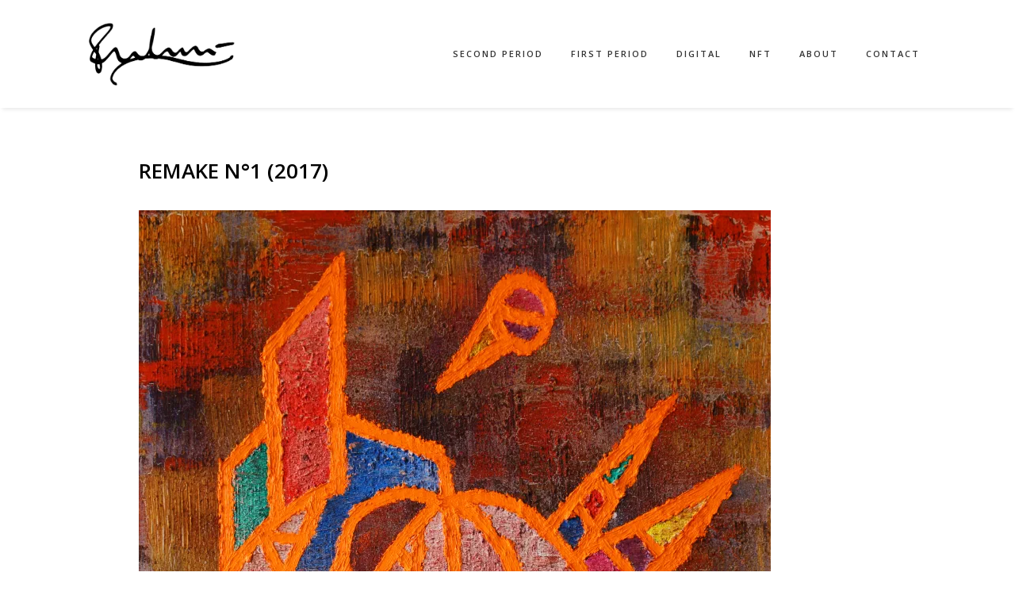

--- FILE ---
content_type: text/html; charset=UTF-8
request_url: http://jeremiefrancblum.com/remake-n1-2017-2/
body_size: 5796
content:

<!DOCTYPE html><html lang="fr-FR"><head><meta charset="UTF-8"><meta name="viewport" content="width=device-width, initial-scale=1.0"><link media="all" href="http://jeremiefrancblum.com/wp-content/cache/autoptimize/css/autoptimize_50404e44daa5e50594b9a9c80a7ac15a.css" rel="stylesheet" /><title>Remake N°1 (2017) &#8211; Jeremie Francblum</title><meta name='robots' content='max-image-preview:large' /><link rel='dns-prefetch' href='//fonts.googleapis.com' /><link rel='dns-prefetch' href='//s.w.org' /><link rel='dns-prefetch' href='//v0.wordpress.com' /><link rel='dns-prefetch' href='//i0.wp.com' /><link rel='dns-prefetch' href='//i1.wp.com' /><link rel='dns-prefetch' href='//i2.wp.com' /><link rel="alternate" type="application/rss+xml" title="Jeremie Francblum &raquo; Flux" href="http://jeremiefrancblum.com/feed/" /> <script type="text/javascript">window._wpemojiSettings = {"baseUrl":"https:\/\/s.w.org\/images\/core\/emoji\/13.0.1\/72x72\/","ext":".png","svgUrl":"https:\/\/s.w.org\/images\/core\/emoji\/13.0.1\/svg\/","svgExt":".svg","source":{"concatemoji":"http:\/\/jeremiefrancblum.com\/wp-includes\/js\/wp-emoji-release.min.js?ver=5.7.2"}};
			!function(e,a,t){var n,r,o,i=a.createElement("canvas"),p=i.getContext&&i.getContext("2d");function s(e,t){var a=String.fromCharCode;p.clearRect(0,0,i.width,i.height),p.fillText(a.apply(this,e),0,0);e=i.toDataURL();return p.clearRect(0,0,i.width,i.height),p.fillText(a.apply(this,t),0,0),e===i.toDataURL()}function c(e){var t=a.createElement("script");t.src=e,t.defer=t.type="text/javascript",a.getElementsByTagName("head")[0].appendChild(t)}for(o=Array("flag","emoji"),t.supports={everything:!0,everythingExceptFlag:!0},r=0;r<o.length;r++)t.supports[o[r]]=function(e){if(!p||!p.fillText)return!1;switch(p.textBaseline="top",p.font="600 32px Arial",e){case"flag":return s([127987,65039,8205,9895,65039],[127987,65039,8203,9895,65039])?!1:!s([55356,56826,55356,56819],[55356,56826,8203,55356,56819])&&!s([55356,57332,56128,56423,56128,56418,56128,56421,56128,56430,56128,56423,56128,56447],[55356,57332,8203,56128,56423,8203,56128,56418,8203,56128,56421,8203,56128,56430,8203,56128,56423,8203,56128,56447]);case"emoji":return!s([55357,56424,8205,55356,57212],[55357,56424,8203,55356,57212])}return!1}(o[r]),t.supports.everything=t.supports.everything&&t.supports[o[r]],"flag"!==o[r]&&(t.supports.everythingExceptFlag=t.supports.everythingExceptFlag&&t.supports[o[r]]);t.supports.everythingExceptFlag=t.supports.everythingExceptFlag&&!t.supports.flag,t.DOMReady=!1,t.readyCallback=function(){t.DOMReady=!0},t.supports.everything||(n=function(){t.readyCallback()},a.addEventListener?(a.addEventListener("DOMContentLoaded",n,!1),e.addEventListener("load",n,!1)):(e.attachEvent("onload",n),a.attachEvent("onreadystatechange",function(){"complete"===a.readyState&&t.readyCallback()})),(n=t.source||{}).concatemoji?c(n.concatemoji):n.wpemoji&&n.twemoji&&(c(n.twemoji),c(n.wpemoji)))}(window,document,window._wpemojiSettings);</script> <link rel='stylesheet' id='kirki_google_fonts-css'  href='https://fonts.googleapis.com/css?family=Raleway%3Aregular%7COpen+Sans%3A600&#038;subset=latin-ext' type='text/css' media='all' /> <script type='text/javascript' src='http://jeremiefrancblum.com/wp-includes/js/jquery/jquery.min.js?ver=3.5.1' id='jquery-core-js'></script> <script type='text/javascript' src='http://jeremiefrancblum.com/wp-includes/js/jquery/jquery-migrate.min.js?ver=3.3.2' id='jquery-migrate-js'></script> <script type='text/javascript' src='http://jeremiefrancblum.com/wp-content/plugins/revslider/public/assets/js/jquery.themepunch.tools.min.js?ver=5.4.1' id='tp-tools-js'></script> <script type='text/javascript' src='http://jeremiefrancblum.com/wp-content/plugins/revslider/public/assets/js/jquery.themepunch.revolution.min.js?ver=5.4.1' id='revmin-js'></script> <script type='text/javascript' src='http://jeremiefrancblum.com/wp-content/themes/bumble/assets/js/bootstrap.min.js?ver=5.7.2' id='bootstrap-js'></script> <script type='text/javascript' src='http://jeremiefrancblum.com/wp-content/themes/bumble/assets/js/jquery.infinitescroll.min.js?ver=in_footer' id='infinite-scroll-js'></script> <script type='text/javascript' src='http://jeremiefrancblum.com/wp-content/themes/bumble/assets/js/jquery.manual-trigger.js?ver=in_footer' id='manual-trigger-js'></script> <script type='text/javascript' src='http://jeremiefrancblum.com/wp-content/themes/bumble/assets/js/theme-custom.js?ver=in_footer' id='moonbear-theme-custom-js'></script> <link rel="https://api.w.org/" href="http://jeremiefrancblum.com/wp-json/" /><link rel="alternate" type="application/json" href="http://jeremiefrancblum.com/wp-json/wp/v2/media/2218" /><link rel="EditURI" type="application/rsd+xml" title="RSD" href="http://jeremiefrancblum.com/xmlrpc.php?rsd" /><link rel="wlwmanifest" type="application/wlwmanifest+xml" href="http://jeremiefrancblum.com/wp-includes/wlwmanifest.xml" /><meta name="generator" content="WordPress 5.7.2" /><link rel='shortlink' href='https://wp.me/a8PNlm-zM' /><link rel="alternate" type="application/json+oembed" href="http://jeremiefrancblum.com/wp-json/oembed/1.0/embed?url=http%3A%2F%2Fjeremiefrancblum.com%2Fremake-n1-2017-2%2F" /><link rel="alternate" type="text/xml+oembed" href="http://jeremiefrancblum.com/wp-json/oembed/1.0/embed?url=http%3A%2F%2Fjeremiefrancblum.com%2Fremake-n1-2017-2%2F&#038;format=xml" /><meta name="generator" content="Powered by Visual Composer - drag and drop page builder for WordPress."/> <!--[if lte IE 9]><link rel="stylesheet" type="text/css" href="http://jeremiefrancblum.com/wp-content/plugins/js_composer/assets/css/vc_lte_ie9.min.css" media="screen"><![endif]--><meta name="generator" content="Powered by Slider Revolution 5.4.1 - responsive, Mobile-Friendly Slider Plugin for WordPress with comfortable drag and drop interface." /><meta property="og:type" content="article" /><meta property="og:title" content="Remake N°1 (2017)" /><meta property="og:url" content="http://jeremiefrancblum.com/remake-n1-2017-2/" /><meta property="og:description" content="Oil, Pigments, Mediums, Varnish, Oil Stick and Acrylic Ink on 116 x 89 Linen Canvas" /><meta property="article:published_time" content="2017-08-16T14:33:52+00:00" /><meta property="article:modified_time" content="2021-05-29T13:11:50+00:00" /><meta property="og:site_name" content="Jeremie Francblum" /><meta property="og:image" content="http://jeremiefrancblum.com/wp-content/uploads/2017/08/Remake-N°1-2017.jpg" /><meta property="og:locale" content="fr_FR" /><meta name="twitter:text:title" content="Remake N°1 (2017)" /><meta name="twitter:image" content="https://i1.wp.com/jeremiefrancblum.com/wp-content/uploads/2017/08/Remake-N°1-2017.jpg?fit=934%2C1200&#038;w=640" /><meta name="twitter:image:alt" content="Peinture a l&#039;huile et pigments Jeremie Francblum artiste Peintre Paris" /><meta name="twitter:card" content="summary_large_image" /> <noscript><style type="text/css">.wpb_animate_when_almost_visible { opacity: 1; }</style></noscript></head><body class="attachment attachment-template-default single single-attachment postid-2218 attachmentid-2218 attachment-jpeg classic-header wpb-js-composer js-comp-ver-5.1.1 vc_responsive"><div class="search-overlay mb-fullscreen"><div class="search-close"><i class="fa fa-close"></i></div><form id="fullscreen-search" action="/?s=" method="get"> <input class="mb-fullscreen" type="text" name="s" value="" placeholder="Search"></form></div><div class="preloader"><div class="preloader-content"><div class="pulse-preloader"> <img src="http://jeremiefrancblum.com/wp-content/uploads/2017/06/logo.png" alt=""/></div></div></div><div class="page-container"><div class="mobile-nav-container"><div class="mobile-nav-bar"> <button type="button" class="btn-mobile-nav collapsed" data-toggle="collapse" data-target="#mobile-nav"><i class="fa fa-angle-down"></i></button><div class="mobile-logo"> <a href="http://jeremiefrancblum.com/"> <img src="http://jeremiefrancblum.com/wp-content/uploads/2017/06/logo.png" alt=""/> </a></div><div class="clearboth"></div></div><div id="mobile-nav" class="collapse"><ul><li class="  menu-item menu-item-type-custom menu-item-object-custom"><a href="http://jeremiefrancblum.com/portfolio/Paintings">Second Period</a></li><li class="  menu-item menu-item-type-custom menu-item-object-custom"><a href="http://jeremiefrancblum.com/portfolio/Drawings">First Period</a></li><li class="  menu-item menu-item-type-custom menu-item-object-custom"><a href="http://jeremiefrancblum.com/portfolio/in-situ">Digital</a></li><li class="  menu-item menu-item-type-custom menu-item-object-custom"><a href="http://jeremiefrancblum.com/portfolio/studio/">NFT</a></li><li class="  menu-item menu-item-type-custom menu-item-object-custom"><a href="http://jeremiefrancblum.com/portfolio/about/">About</a></li><li class="  menu-item menu-item-type-custom menu-item-object-custom"><a href="http://jeremiefrancblum.com/portfolio/contact/">Contact</a></li></ul></div></div><div class="header-wrapper navigation-black" data-sticky="1"><div class="header"><div class="logo"> <a class="light-logo" href="http://jeremiefrancblum.com/"> <img src="http://jeremiefrancblum.com/wp-content/uploads/2017/06/logo-light.png" alt=""/> </a> <a class="dark-logo" href="http://jeremiefrancblum.com/"> <img src="http://jeremiefrancblum.com/wp-content/uploads/2017/06/logo.png" alt=""/> </a></div><div class="sticky-logo"> <a href="http://jeremiefrancblum.com/"> <img src="http://jeremiefrancblum.com/wp-content/uploads/2017/06/logo.png" alt=""/> </a></div><nav><ul class="navigation navigation-underline   "><li class="  menu-item menu-item-type-custom menu-item-object-custom"><a href="http://jeremiefrancblum.com/portfolio/Paintings">Second Period</a></li><li class="  menu-item menu-item-type-custom menu-item-object-custom"><a href="http://jeremiefrancblum.com/portfolio/Drawings">First Period</a></li><li class="  menu-item menu-item-type-custom menu-item-object-custom"><a href="http://jeremiefrancblum.com/portfolio/in-situ">Digital</a></li><li class="  menu-item menu-item-type-custom menu-item-object-custom"><a href="http://jeremiefrancblum.com/portfolio/studio/">NFT</a></li><li class="  menu-item menu-item-type-custom menu-item-object-custom"><a href="http://jeremiefrancblum.com/portfolio/about/">About</a></li><li class="  menu-item menu-item-type-custom menu-item-object-custom"><a href="http://jeremiefrancblum.com/portfolio/contact/">Contact</a></li></ul></nav></div></div><div class="header ghost-header"><nav><ul class="navigation "><li><a href="#">#</a></li></ul></nav></div><div class="navigation-overlay inner-scroll side-contact" ><div class="close-button"><span class="close thick"></span></div><div class="contact-container"><div class="logo"> <a href="http://jeremiefrancblum.com/"> <img src="http://jeremiefrancblum.com/wp-content/uploads/2017/06/logo-light.png" alt=""/> </a></div><div class="social-buttons"> <a title="Follow us on facebook" href="https://www.facebook.com/jeremie.francblum" target="_blank"><i class="fa fa-facebook"></i> <span class="hidden-xs">facebook</span></a> <a title="Follow us on instagram" href=" https://www.instagram.com/francblum/" target="_blank"><i class="fa fa-instagram"></i> <span class="hidden-xs">instagram</span></a></div></div></div><div class="content-container"><div class="container"><div class="row"><div class="col-md-12"><div id="posts"><article id="post-2218" class="post-2218 attachment type-attachment status-inherit hentry"><div class="entry"><div class="entry-header"><h1 class="heading"> Remake N°1 (2017)</h1><div class="date"> 8 ans ago</div><div class="post-meta"> Posted 8 ans ago by <a href="http://jeremiefrancblum.com/author/admin3753/" title="Articles par admin3753" rel="author">admin3753</a></div></div><div class="entry-content"><p><a href='https://i1.wp.com/jeremiefrancblum.com/wp-content/uploads/2017/08/Remake-N°1-2017.jpg'><img width="797" height="1024" src="https://i1.wp.com/jeremiefrancblum.com/wp-content/uploads/2017/08/Remake-N°1-2017.jpg?fit=797%2C1024" class="attachment-large size-large" alt="Peinture a l&#039;huile et pigments Jeremie Francblum artiste Peintre Paris" loading="lazy" srcset="https://i1.wp.com/jeremiefrancblum.com/wp-content/uploads/2017/08/Remake-N°1-2017.jpg?w=3648 3648w, https://i1.wp.com/jeremiefrancblum.com/wp-content/uploads/2017/08/Remake-N°1-2017.jpg?resize=233%2C300 233w, https://i1.wp.com/jeremiefrancblum.com/wp-content/uploads/2017/08/Remake-N°1-2017.jpg?resize=768%2C987 768w, https://i1.wp.com/jeremiefrancblum.com/wp-content/uploads/2017/08/Remake-N°1-2017.jpg?resize=797%2C1024 797w, https://i1.wp.com/jeremiefrancblum.com/wp-content/uploads/2017/08/Remake-N°1-2017.jpg?w=2340 2340w, https://i1.wp.com/jeremiefrancblum.com/wp-content/uploads/2017/08/Remake-N°1-2017.jpg?w=3510 3510w" sizes="(max-width: 797px) 100vw, 797px" data-attachment-id="2218" data-permalink="http://jeremiefrancblum.com/remake-n1-2017-2/" data-orig-file="https://i1.wp.com/jeremiefrancblum.com/wp-content/uploads/2017/08/Remake-N°1-2017.jpg?fit=3648%2C4688" data-orig-size="3648,4688" data-comments-opened="0" data-image-meta="{&quot;aperture&quot;:&quot;4&quot;,&quot;credit&quot;:&quot;&quot;,&quot;camera&quot;:&quot;Canon EOS 70D&quot;,&quot;caption&quot;:&quot;&quot;,&quot;created_timestamp&quot;:&quot;1502722317&quot;,&quot;copyright&quot;:&quot;&quot;,&quot;focal_length&quot;:&quot;31&quot;,&quot;iso&quot;:&quot;125&quot;,&quot;shutter_speed&quot;:&quot;0.025&quot;,&quot;title&quot;:&quot;&quot;,&quot;orientation&quot;:&quot;1&quot;}" data-image-title="Remake N°1 (2017)" data-image-description="" data-image-caption="&lt;p&gt;Oil, Pigments, Mediums,  Varnish, Oil Stick and Acrylic Ink on 116 x 89 Linen Canvas&lt;/p&gt;
" data-medium-file="https://i1.wp.com/jeremiefrancblum.com/wp-content/uploads/2017/08/Remake-N°1-2017.jpg?fit=233%2C300" data-large-file="https://i1.wp.com/jeremiefrancblum.com/wp-content/uploads/2017/08/Remake-N°1-2017.jpg?fit=797%2C1024" /></a></p></div></div></article><div class="post-pagination"></div><div class="tags-share"><div class="column"></div><div class="column right"></div></div><div class="clearboth"></div><div class="single-comments"></div></div></div></div></div></div></div><footer><div class="container custom-footer"><div class="row"><div class="col-md-12"><p><a href='https://i1.wp.com/jeremiefrancblum.com/wp-content/uploads/2017/08/Remake-N°1-2017.jpg'><img width="797" height="1024" src="https://i1.wp.com/jeremiefrancblum.com/wp-content/uploads/2017/08/Remake-N°1-2017.jpg?fit=797%2C1024" class="attachment-large size-large" alt="Peinture a l&#039;huile et pigments Jeremie Francblum artiste Peintre Paris" loading="lazy" srcset="https://i1.wp.com/jeremiefrancblum.com/wp-content/uploads/2017/08/Remake-N°1-2017.jpg?w=3648 3648w, https://i1.wp.com/jeremiefrancblum.com/wp-content/uploads/2017/08/Remake-N°1-2017.jpg?resize=233%2C300 233w, https://i1.wp.com/jeremiefrancblum.com/wp-content/uploads/2017/08/Remake-N°1-2017.jpg?resize=768%2C987 768w, https://i1.wp.com/jeremiefrancblum.com/wp-content/uploads/2017/08/Remake-N°1-2017.jpg?resize=797%2C1024 797w, https://i1.wp.com/jeremiefrancblum.com/wp-content/uploads/2017/08/Remake-N°1-2017.jpg?w=2340 2340w, https://i1.wp.com/jeremiefrancblum.com/wp-content/uploads/2017/08/Remake-N°1-2017.jpg?w=3510 3510w" sizes="(max-width: 797px) 100vw, 797px" data-attachment-id="2218" data-permalink="http://jeremiefrancblum.com/remake-n1-2017-2/" data-orig-file="https://i1.wp.com/jeremiefrancblum.com/wp-content/uploads/2017/08/Remake-N°1-2017.jpg?fit=3648%2C4688" data-orig-size="3648,4688" data-comments-opened="0" data-image-meta="{&quot;aperture&quot;:&quot;4&quot;,&quot;credit&quot;:&quot;&quot;,&quot;camera&quot;:&quot;Canon EOS 70D&quot;,&quot;caption&quot;:&quot;&quot;,&quot;created_timestamp&quot;:&quot;1502722317&quot;,&quot;copyright&quot;:&quot;&quot;,&quot;focal_length&quot;:&quot;31&quot;,&quot;iso&quot;:&quot;125&quot;,&quot;shutter_speed&quot;:&quot;0.025&quot;,&quot;title&quot;:&quot;&quot;,&quot;orientation&quot;:&quot;1&quot;}" data-image-title="Remake N°1 (2017)" data-image-description="" data-image-caption="&lt;p&gt;Oil, Pigments, Mediums,  Varnish, Oil Stick and Acrylic Ink on 116 x 89 Linen Canvas&lt;/p&gt;
" data-medium-file="https://i1.wp.com/jeremiefrancblum.com/wp-content/uploads/2017/08/Remake-N°1-2017.jpg?fit=233%2C300" data-large-file="https://i1.wp.com/jeremiefrancblum.com/wp-content/uploads/2017/08/Remake-N°1-2017.jpg?fit=797%2C1024" /></a></p><div data-vc-full-width="true" data-vc-full-width-init="false" class="vc_row wpb_row vc_row-fluid vc_custom_1487270758561 vc_row-has-fill vc_column-gap-35 vc_row-o-equal-height vc_row-flex"><div class="wpb_column vc_column_container vc_col-sm-4"><div class="vc_column-inner vc_custom_1487270786299"><div class="wpb_wrapper"><div class="ult-animation  ult-animate-viewport  ult-no-mobile " data-animate="fadeInUp" data-animation-delay="0" data-animation-duration="1" data-animation-iteration="1" style="opacity:0;" data-opacity_start_effect=""><div  class="wpb_single_image wpb_content_element vc_align_left  vc_custom_1486910447600"><figure class="wpb_wrapper vc_figure"><div class="vc_single_image-wrapper   vc_box_border_grey"><img class="vc_single_image-img " src="https://i2.wp.com/jeremiefrancblum.com/wp-content/uploads/2017/06/logo-150x65.png" width="150" height="65" alt="Logo de Jeremie francblum artiste peintre paris" title="logo" /></div></figure></div><div class="wpb_text_column wpb_content_element " ><div class="wpb_wrapper"></div></div><div class=" vc_custom_1487849450149  uavc-icons "> <a class="aio-tooltip 6975eab4cb392" href = "https://www.facebook.com/jeremie.francblum"    data-toggle="tooltip" data-placement="" title=""><div class="aio-icon  " data-animation="" data-animation-delay="03" style="font-size:24px;margin-right:5px;"> <i class="Defaults-facebook-square"></i></div></a> <a class="aio-tooltip 6975eab4cb3ef" href = "https://www.instagram.com/francblum/"    data-toggle="tooltip" data-placement="" title=""><div class="aio-icon  " data-animation="" data-animation-delay="03" style="font-size:24px;margin-right:5px;"> <i class="Defaults-instagram"></i></div></a></div></div></div></div></div><div class="wpb_column vc_column_container vc_col-sm-4"><div class="vc_column-inner vc_custom_1487270792475"><div class="wpb_wrapper"></div></div></div><div class="wpb_column vc_column_container vc_col-sm-4"><div class="vc_column-inner vc_custom_1487270797800"><div class="wpb_wrapper"><div class="ult-animation  ult-animate-viewport  ult-no-mobile " data-animate="fadeInUp" data-animation-delay="0.5" data-animation-duration="1" data-animation-iteration="1" style="opacity:0;" data-opacity_start_effect=""><div class="wpb_text_column wpb_content_element " ><div class="wpb_wrapper"><h3 style="text-align: right;">JEREMIE FRANCBLUM</h3><p style="text-align: right;">Meet the artist and  his univers by visiting his studio in Paris!</p></div></div><div class="vc_btn3-container vc_btn3-right" > <a class="vc_general vc_btn3 vc_btn3-size-md vc_btn3-shape-rounded vc_btn3-style-outline vc_btn3-color-inverse" href="http://jeremiefrancblum.com/contact/" title="">CONTACT ME NOW</a></div></div></div></div></div></div><div class="vc_row-full-width vc_clearfix"></div><div class="upb_content_video" data-controls-color="" data-controls="" data-viewport-video="false" data-ultimate-video="" data-ultimate-video2="" data-ultimate-video-muted="" data-ultimate-video-loop="loop" data-ultimate-video-poster="" data-ultimate-video-autoplay="autoplay" data-bg-override="0" data-upb-overlay-color="" data-upb-bg-animation="" data-fadeout="" data-fadeout-percentage="30" data-parallax-content="" data-parallax-content-sense="30" data-row-effect-mobile-disable="true" data-rtl="false" data-img-parallax-mobile-disable="false"  data-custom-vc-row=""  data-vc="5.1.1"  data-is_old_vc=""  data-theme-support=""   data-overlay="false" data-overlay-color="" data-overlay-pattern="" data-overlay-pattern-opacity="" data-overlay-pattern-size=""     data-video_fixer="true"></div></div></div></div><div class="container custom-footer-mobile"><div class="row"><div class="col-md-12"><p><a href='https://i1.wp.com/jeremiefrancblum.com/wp-content/uploads/2017/08/Remake-N°1-2017.jpg'><img width="797" height="1024" src="https://i1.wp.com/jeremiefrancblum.com/wp-content/uploads/2017/08/Remake-N°1-2017.jpg?fit=797%2C1024" class="attachment-large size-large" alt="Peinture a l&#039;huile et pigments Jeremie Francblum artiste Peintre Paris" loading="lazy" srcset="https://i1.wp.com/jeremiefrancblum.com/wp-content/uploads/2017/08/Remake-N°1-2017.jpg?w=3648 3648w, https://i1.wp.com/jeremiefrancblum.com/wp-content/uploads/2017/08/Remake-N°1-2017.jpg?resize=233%2C300 233w, https://i1.wp.com/jeremiefrancblum.com/wp-content/uploads/2017/08/Remake-N°1-2017.jpg?resize=768%2C987 768w, https://i1.wp.com/jeremiefrancblum.com/wp-content/uploads/2017/08/Remake-N°1-2017.jpg?resize=797%2C1024 797w, https://i1.wp.com/jeremiefrancblum.com/wp-content/uploads/2017/08/Remake-N°1-2017.jpg?w=2340 2340w, https://i1.wp.com/jeremiefrancblum.com/wp-content/uploads/2017/08/Remake-N°1-2017.jpg?w=3510 3510w" sizes="(max-width: 797px) 100vw, 797px" data-attachment-id="2218" data-permalink="http://jeremiefrancblum.com/remake-n1-2017-2/" data-orig-file="https://i1.wp.com/jeremiefrancblum.com/wp-content/uploads/2017/08/Remake-N°1-2017.jpg?fit=3648%2C4688" data-orig-size="3648,4688" data-comments-opened="0" data-image-meta="{&quot;aperture&quot;:&quot;4&quot;,&quot;credit&quot;:&quot;&quot;,&quot;camera&quot;:&quot;Canon EOS 70D&quot;,&quot;caption&quot;:&quot;&quot;,&quot;created_timestamp&quot;:&quot;1502722317&quot;,&quot;copyright&quot;:&quot;&quot;,&quot;focal_length&quot;:&quot;31&quot;,&quot;iso&quot;:&quot;125&quot;,&quot;shutter_speed&quot;:&quot;0.025&quot;,&quot;title&quot;:&quot;&quot;,&quot;orientation&quot;:&quot;1&quot;}" data-image-title="Remake N°1 (2017)" data-image-description="" data-image-caption="&lt;p&gt;Oil, Pigments, Mediums,  Varnish, Oil Stick and Acrylic Ink on 116 x 89 Linen Canvas&lt;/p&gt;
" data-medium-file="https://i1.wp.com/jeremiefrancblum.com/wp-content/uploads/2017/08/Remake-N°1-2017.jpg?fit=233%2C300" data-large-file="https://i1.wp.com/jeremiefrancblum.com/wp-content/uploads/2017/08/Remake-N°1-2017.jpg?fit=797%2C1024" /></a></p></div></div></div></footer> <script type='text/javascript' src='http://jeremiefrancblum.com/wp-content/plugins/jetpack/_inc/build/photon/photon.min.js?ver=20191001' id='jetpack-photon-js'></script> <script type='text/javascript' src='http://jeremiefrancblum.com/wp-includes/js/dist/vendor/wp-polyfill.min.js?ver=7.4.4' id='wp-polyfill-js'></script> <script type='text/javascript' id='wp-polyfill-js-after'>( 'fetch' in window ) || document.write( '<script src="http://jeremiefrancblum.com/wp-includes/js/dist/vendor/wp-polyfill-fetch.min.js?ver=3.0.0"></scr' + 'ipt>' );( document.contains ) || document.write( '<script src="http://jeremiefrancblum.com/wp-includes/js/dist/vendor/wp-polyfill-node-contains.min.js?ver=3.42.0"></scr' + 'ipt>' );( window.DOMRect ) || document.write( '<script src="http://jeremiefrancblum.com/wp-includes/js/dist/vendor/wp-polyfill-dom-rect.min.js?ver=3.42.0"></scr' + 'ipt>' );( window.URL && window.URL.prototype && window.URLSearchParams ) || document.write( '<script src="http://jeremiefrancblum.com/wp-includes/js/dist/vendor/wp-polyfill-url.min.js?ver=3.6.4"></scr' + 'ipt>' );( window.FormData && window.FormData.prototype.keys ) || document.write( '<script src="http://jeremiefrancblum.com/wp-includes/js/dist/vendor/wp-polyfill-formdata.min.js?ver=3.0.12"></scr' + 'ipt>' );( Element.prototype.matches && Element.prototype.closest ) || document.write( '<script src="http://jeremiefrancblum.com/wp-includes/js/dist/vendor/wp-polyfill-element-closest.min.js?ver=2.0.2"></scr' + 'ipt>' );( 'objectFit' in document.documentElement.style ) || document.write( '<script src="http://jeremiefrancblum.com/wp-includes/js/dist/vendor/wp-polyfill-object-fit.min.js?ver=2.3.4"></scr' + 'ipt>' );</script> <script type='text/javascript' id='contact-form-7-js-extra'>var wpcf7 = {"api":{"root":"http:\/\/jeremiefrancblum.com\/wp-json\/","namespace":"contact-form-7\/v1"}};</script> <script type='text/javascript' src='http://jeremiefrancblum.com/wp-content/plugins/contact-form-7/includes/js/index.js?ver=5.4.2' id='contact-form-7-js'></script> <script type='text/javascript' src='http://jeremiefrancblum.com/wp-includes/js/jquery/ui/core.min.js?ver=1.12.1' id='jquery-ui-core-js'></script> <script type='text/javascript' src='http://jeremiefrancblum.com/wp-includes/js/imagesloaded.min.js?ver=4.1.4' id='imagesloaded-js'></script> <script type='text/javascript' src='http://jeremiefrancblum.com/wp-includes/js/masonry.min.js?ver=4.2.2' id='masonry-js'></script> <script type='text/javascript' src='http://jeremiefrancblum.com/wp-content/themes/bumble/assets/js/jquery.flexslider-min.js?ver=5.7.2' id='flex-slider-js'></script> <script type='text/javascript' src='http://jeremiefrancblum.com/wp-content/themes/bumble/assets/js/select.js?ver=5.7.2' id='select-js'></script> <script type='text/javascript' src='http://jeremiefrancblum.com/wp-content/plugins/js_composer/assets/lib/bower/isotope/dist/isotope.pkgd.min.js?ver=5.1.1' id='isotope-js'></script> <script type='text/javascript' src='http://jeremiefrancblum.com/wp-content/themes/bumble/assets/js/jquery.mobile.js?ver=5.7.2' id='jquery-mobile-js'></script> <script type='text/javascript' src='http://jeremiefrancblum.com/wp-content/themes/bumble/assets/js/jquery.parallax.js?ver=5.7.2' id='parallax-js'></script> <script type='text/javascript' src='http://jeremiefrancblum.com/wp-content/themes/bumble/assets/js/jquery.nav.js?ver=5.7.2' id='jquery-nav-js'></script> <script type='text/javascript' src='http://jeremiefrancblum.com/wp-includes/js/wp-embed.min.js?ver=5.7.2' id='wp-embed-js'></script> <script type='text/javascript' src='http://jeremiefrancblum.com/wp-content/plugins/js_composer/assets/js/dist/js_composer_front.min.js?ver=5.1.1' id='wpb_composer_front_js-js'></script> <script type='text/javascript' src='http://jeremiefrancblum.com/wp-content/plugins/Ultimate_VC_Addons/assets/min-js/jquery-appear.min.js?ver=3.16.9' id='ultimate-appear-js'></script> <script type='text/javascript' src='http://jeremiefrancblum.com/wp-content/plugins/Ultimate_VC_Addons/modules/../assets/min-js/ultimate_bg.min.js?ver=5.7.2' id='ultimate-row-bg-js'></script> <script type='text/javascript' src='http://jeremiefrancblum.com/wp-content/plugins/Ultimate_VC_Addons/assets/min-js/custom.min.js?ver=3.16.9' id='ultimate-custom-js'></script> <script src='https://stats.wp.com/e-202604.js' defer></script> <script>_stq = window._stq || [];
	_stq.push([ 'view', {v:'ext',j:'1:9.9.3',blog:'130555096',post:'2218',tz:'1',srv:'jeremiefrancblum.com'} ]);
	_stq.push([ 'clickTrackerInit', '130555096', '2218' ]);</script> </body></html>

--- FILE ---
content_type: application/javascript
request_url: http://jeremiefrancblum.com/wp-content/plugins/Ultimate_VC_Addons/assets/min-js/custom.min.js?ver=3.16.9
body_size: 4762
content:
!function(a){"use strict";function b(a,b,c){if("img"===c){var d=parseInt(b.outerHeight()),e=d/2;a.css("padding-top",e+"px"),a.parent().css("margin-top",e+20+"px"),b.css("top",-d+"px")}else{var d=parseInt(b.outerHeight()),e=d/2;a.css("padding-top",e+"px"),a.parent().css("margin-top",e+20+"px"),b.css("top",-d+"px")}}function c(b){b.find(".timeline-icon-block").length>0&&a(".timeline-block").each(function(b,c){var d=a(this).find(".timeline-header-block"),e=a(this).find(".timeline-icon-block");e.css({position:"absolute"});var f=e.outerHeight(),g=e.outerWidth(),h=-(g/2),i=parseInt(d.find(".timeline-header").css("padding-left").replace(/[^\d.]/g,""));a(this).hasClass("timeline-post-left")?(e.css({left:h,right:"auto"}),d.css({"padding-left":g/2+i+"px"})):a(this).hasClass("timeline-post-right")&&(e.css({left:"auto",right:h}),d.css({"padding-right":g/2+i+"px"}));var j=d.height(),k=j/2,l=f/2,m=k-l;e.css({top:m});var n=e.offset().left,o=a(window).width();(0>n||o<n+g)&&(e.css({position:"relative",top:"auto",left:"auto",right:"auto","text-align":"center"}),e.children().children().css({margin:"10px auto"}),d.css({padding:"0"}))})}function d(){jQuery(".ult-animation").each(function(){if(jQuery(this).attr("data-animate")){var a=jQuery(this).children("*"),b=jQuery(this).attr("data-animate"),c=jQuery(this).attr("data-animation-duration")+"s",d=jQuery(this).attr("data-animation-iteration"),f=jQuery(this).attr("data-animation-delay"),g=(jQuery(this).attr("data-opacity_start_effect"),"opacity:1;-webkit-animation-delay:"+f+"s;-webkit-animation-duration:"+c+";-webkit-animation-iteration-count:"+d+"; -moz-animation-delay:"+f+"s;-moz-animation-duration:"+c+";-moz-animation-iteration-count:"+d+"; animation-delay:"+f+"s;animation-duration:"+c+";animation-iteration-count:"+d+";"),h="opacity:1;-webkit-transition-delay: "+f+"s; -moz-transition-delay: "+f+"s; transition-delay: "+f+"s;";if(e(jQuery(this))){var i=jQuery(this).attr("style");"undefined"==typeof i&&(i="test"),i=i.replace(/ /g,""),"opacity:0;"==i&&0!==i.indexOf(h)&&jQuery(this).attr("style",h),jQuery.each(a,function(a,c){var d=jQuery(c),f=d.attr("style");"undefined"==typeof f&&(f="test");var h="";h=0==f.indexOf(g)?f:g+f,d.attr("style",h),e(d)&&d.addClass("animated").addClass(b)})}}})}function e(a){var b=jQuery(window).scrollTop(),c=jQuery(window).height();if(jQuery(a).hasClass("ult-animate-viewport"))var d=jQuery(a).data("opacity_start_effect");if("undefined"==typeof d||""==d)var e=2;else var e=100-d;var f=(jQuery(a).outerHeight(),jQuery(a).offset().top),g=f-b,h=c-c*(e/100);return g<=h}function f(){var a=jQuery(".ult-new-ib");a.each(function(a,b){var c=jQuery(this);if(c.hasClass("ult-ib-resp")){var d=jQuery(document).width(),e=c.data("min-width"),f=c.data("max-width");d<=f&&d>=e?c.find(".ult-new-ib-content").hide():c.find(".ult-new-ib-content").show()}})}function g(){var b="";a(".ult-spacer").each(function(c,d){var e=a(d).data("id"),f=(a("body").width(),a(d).data("height-mobile")),g=a(d).data("height-mobile-landscape"),h=a(d).data("height-tab"),i=a(d).data("height-tab-portrait"),j=a(d).data("height");""!=j&&(b+=" .spacer-"+e+" { height:"+j+"px } "),""==h&&"0"!=h&&0!=h||(b+=" @media (max-width: 1199px) { .spacer-"+e+" { height:"+h+"px } } "),"undefined"==typeof i||""==i&&"0"!=i&&0!=i||(b+=" @media (max-width: 991px) { .spacer-"+e+" { height:"+i+"px } } "),"undefined"==typeof g||""==g&&"0"!=g&&0!=g||(b+=" @media (max-width: 767px) { .spacer-"+e+" { height:"+g+"px } } "),""==f&&"0"!=f&&0!=f||(b+=" @media (max-width: 479px) { .spacer-"+e+" { height:"+f+"px } } ")}),""!=b&&(b="<style>"+b+"</style>",a("head").append(b))}a.fn.vc_translate_row=function(){var b=a(window).scrollTop(),c=a(window).height();a(this).each(function(d,e){var f=a(e).attr("data-row-effect-mobile-disable");if(f="undefined"==typeof f?"false":f.toString(),/Android|webOS|iPhone|iPad|iPod|BlackBerry|IEMobile|Opera Mini/i.test(navigator.userAgent))var g="true";else var g="false";if("true"==g&&"true"==f)var h="true";else var h="false";if("false"==h){var i=0,j=a(e).outerHeight(),k=a(e).offset().top,l=k-b,m=l+j,n=a(e).attr("data-parallax-content-sense"),o=n/100,p=0,q=c-c*(i/100);if(m<=q&&l<=0){if(j>c)var p=(c-m)*o;else var p=-(l*o);p<0&&(p=0)}else p=0;var r=".upb_row_bg,.upb_video-wrapper,.ult-vc-seperator,.ult-easy-separator-wrapper";a(e).find(".vc-row-translate-wrapper").children().each(function(b,c){jQuery(c).is(r)||a(c).css({transform:"translate3d(0,"+p+"px,0)","-webkit-transform":"translate3d(0,"+p+"px,0)","-ms-transform":"translate3d(0,"+p+"px,0)"})})}})},a.fn.vc_fade_row=function(){var b=a(window).scrollTop(),c=a(window).height();a(this).each(function(d,e){var f=a(e).attr("data-row-effect-mobile-disable");if(f="undefined"==typeof f?"false":f.toString(),/Android|webOS|iPhone|iPad|iPod|BlackBerry|IEMobile|Opera Mini/i.test(navigator.userAgent))var g="true";else var g="false";if("true"==g&&"true"==f)var h="true";else var h="false";if("false"==h){var i=0,j=a(e).data("fadeout-percentage");j=100-j;var k=a(e).outerHeight(),l=a(e).offset().top,m=l-b,n=m+k,o=1,p=c-c*(j/100),q=(p-n)/p*(1-i);q>0&&(o=1-q),n<=p?(o<i?o=i:o>1&&(o=1),a(e).children().each(function(b,c){var d=".upb_row_bg,.upb_video-wrapper,.ult-vc-seperator";a(c).is(d)||a(c).css({opacity:o})})):a(e).children().each(function(b,c){a(c).css({opacity:o})})}})},jQuery(document).ready(function(){g()}),jQuery(window).scroll(function(){var b=jQuery(".ult-no-mobile").length;/Android|webOS|iPhone|iPad|iPod|BlackBerry|IEMobile|Opera Mini/i.test(navigator.userAgent)&&b>=1?jQuery(".ult-animation").css("opacity",1):d(),a(".vc-row-fade").vc_fade_row(),a(".vc-row-translate").vc_translate_row()}),jQuery(window).load(function(){jQuery(".ult-banner-block-custom-height").each(function(a,b){var c=jQuery(this).find("img"),d=jQuery(this).width(),e=jQuery(this).height();c.width();d>e&&c.css({width:"100%",height:"auto"})});var b=0,d=0,e=function(){jQuery(".ifb-jq-height").each(function(){jQuery(this).find(".ifb-back").css("height","auto"),jQuery(this).find(".ifb-front").css("height","auto");var a=parseInt(jQuery(this).find(".ifb-front > div").outerHeight(!0)),b=parseInt(jQuery(this).find(".ifb-back > div").outerHeight(!0)),c=a>b?a:b;jQuery(this).find(".ifb-front").css("height",c+"px"),jQuery(this).find(".ifb-back").css("height",c+"px"),jQuery(this).hasClass("vertical_door_flip")?jQuery(this).find(".ifb-flip-box").css("height",c+"px"):jQuery(this).hasClass("horizontal_door_flip")?jQuery(this).find(".ifb-flip-box").css("height",c+"px"):jQuery(this).hasClass("style_9")&&jQuery(this).find(".ifb-flip-box").css("height",c+"px")}),jQuery(".ifb-auto-height").each(function(){if(jQuery(this).hasClass("horizontal_door_flip")||jQuery(this).hasClass("vertical_door_flip")){var a=parseInt(jQuery(this).find(".ifb-front > div").outerHeight()),b=parseInt(jQuery(this).find(".ifb-back > div").outerHeight()),c=a>b?a:b;jQuery(this).find(".ifb-flip-box").css("height",c+"px")}})};navigator.userAgent.indexOf("Safari")!=-1&&navigator.userAgent.indexOf("Chrome")==-1?setTimeout(function(){e()},500):e(),jQuery(document).on("ultAdvancedTabClicked",function(a,b){e()}),jQuery(window).resize(function(){b++,setTimeout(function(){d++,b==d&&e()},500)});var g=0;jQuery(window).resize(function(){f(),jQuery(".csstime.smile-icon-timeline-wrap").each(function(){c(jQuery(this))}),a(".jstime .timeline-wrapper").each(function(){c(jQuery(this))}),"none"==jQuery(".smile-icon-timeline-wrap.jstime .timeline-line").css("display")?0===g&&(a(".jstime .timeline-wrapper").masonry("destroy"),g=1):1==g&&(jQuery(".jstime .timeline-wrapper").masonry({itemSelector:".timeline-block"}),setTimeout(function(){jQuery(".jstime .timeline-wrapper").masonry({itemSelector:".timeline-block",width:"401px"}),jQuery(this).find(".timeline-block").each(function(){jQuery(this).css("left","initial"),"0px"==jQuery(this).css("left")?jQuery(this).addClass("timeline-post-left"):jQuery(this).addClass("timeline-post-right")}),g=0},300))}),a(".smile-icon-timeline-wrap").each(function(){var b=jQuery(this).data("timeline-cutom-width");b&&jQuery(this).css("width",2*b+40+"px");var d=parseInt(jQuery(this).width()),e=parseInt(jQuery(this).find(".timeline-block").width()),f=d-2*e-40;f=f/d*100,a(".jstime .timeline-wrapper").each(function(){jQuery(this).masonry({itemSelector:".timeline-block"})}),setTimeout(function(){a(".jstime .timeline-wrapper").each(function(){jQuery(this).find(".timeline-block").each(function(){"0px"==jQuery(this).css("left")?jQuery(this).addClass("timeline-post-left"):jQuery(this).addClass("timeline-post-right"),c(jQuery(this))}),jQuery(".timeline-block").each(function(){var a=parseInt(jQuery(this).css("top"))-parseInt(jQuery(this).next().css("top"));a<14&&a>0||0==a?jQuery(this).next().addClass("time-clash-right"):a>-14&&jQuery(this).next().addClass("time-clash-left")})}),jQuery(".timeline-post-right").each(function(){var a=jQuery(this).find(".timeline-icon-block").clone();jQuery(this).find(".timeline-icon-block").remove(),jQuery(this).find(".timeline-header-block").after(a)}),jQuery(".smile-icon-timeline-wrap").each(function(){var a=jQuery(this).data("time_block_bg_color");jQuery(this).find(".timeline-block").css("background-color",a),jQuery(this).find(".timeline-post-left.timeline-block l").css("border-left-color",a),jQuery(this).find(".timeline-post-right.timeline-block l").css("border-right-color",a),jQuery(this).find(".feat-item").css("background-color",a),jQuery(this).find(".feat-item").find(".feat-top").length>0?jQuery(this).find(".feat-item l").css("border-top-color",a):jQuery(this).find(".feat-item l").css("border-bottom-color",a)}),jQuery(".jstime.timeline_preloader").remove(),jQuery(".smile-icon-timeline-wrap.jstime").css("opacity","1")},1e3),jQuery(this).find(".timeline-wrapper").each(function(){""===jQuery(this).text().trim()&&jQuery(this).remove()}),jQuery(this).find(".timeline-line ").next().hasClass("timeline-separator-text")||jQuery(this).find(".timeline-line").prepend("<o></o>");var g=jQuery(this).data("time_sep_color"),h=jQuery(this).data("time_sep_bg_color"),i=jQuery(".smile-icon-timeline-wrap .timeline-line").css("border-right-color");jQuery(this).find(".timeline-dot").css("background-color",h),jQuery(this).find(".timeline-line z").css("background-color",h),jQuery(this).find(".timeline-line o").css("background-color",h),jQuery(this).find(".timeline-separator-text").css("color",g),jQuery(this).find(".timeline-separator-text .sep-text").css("background-color",h),jQuery(this).find(".ult-timeline-arrow s").css("border-color","rgba(255, 255, 255, 0) "+i),jQuery(this).find(".feat-item .ult-timeline-arrow s").css("border-color",i+" rgba(255, 255, 255, 0)"),jQuery(this).find(".timeline-block").css("border-color",i),jQuery(this).find(".feat-item").css("border-color",i)})}),jQuery(document).ready(function(a){var e=jQuery(".ult-no-mobile").length;/Android|webOS|iPhone|iPad|iPod|BlackBerry|IEMobile|Opera Mini/i.test(navigator.userAgent)&&e>=1?jQuery(".ult-animation").css("opacity",1):d(),f(),jQuery(".ubtn").hover(function(){var a=jQuery(this);a.find(".ubtn-text").css("color",a.data("hover")),a.find(".ubtn-hover").css("background",a.data("hover-bg")).addClass("ubtn-hover-active");var b=""!=a.data("hover-bg")&&a.data("hover-bg");setTimeout(function(){b!==!1&&a.hasClass(".ubtn-fade-bg")&&a.css("background",a.data("hover-bg"))},150);var c=a.attr("style");if(""!=a.data("shadow-hover")){a.css("box-shadow");c+="box-shadow:"+a.data("shadow-hover")}if(a.attr("style",c),""!=a.data("border-hover")&&a.css("border-color",a.data("border-hover")),"none"!=a.data("shadow-click")){var d=a.data("shd-shadow")-3;""!=a.is(".shd-left")?a.css({right:d}):""!=a.is(".shd-right")?a.css({left:d}):""!=a.is(".shd-top")?a.css({bottom:d}):""!=a.is(".shd-bottom")&&a.css({top:d})}},function(){var a=jQuery(this);a.find(".ubtn-text").removeAttr("style"),a.find(".ubtn-hover").removeClass("ubtn-hover-active"),a.css("background",a.data("bg"));var b=a.data("border-color"),c=a.attr("style");""!=a.data("shadow-hover")&&(c+="box-shadow:"+a.data("shadow")),a.attr("style",c),""!=a.data("border-hover")&&a.css("border-color",b),"none"!=a.data("shadow-click")&&(a.removeClass("no-ubtn-shadow"),""!=a.is(".shd-left")?a.css({right:"auto"}):""!=a.is(".shd-right")?a.css({left:"auto"}):""!=a.is(".shd-top")?a.css({bottom:"auto"}):""!=a.is(".shd-bottom")&&a.css({top:"auto"}))}),jQuery(".ubtn").on("focus blur mousedown mouseup",function(a){var b=jQuery(this);"none"!=b.data("shadow-click")&&setTimeout(function(){b.is(":focus")?(b.addClass("no-ubtn-shadow"),""!=b.is(".shd-left")?b.css({right:b.data("shd-shadow")+"px"}):""!=b.is(".shd-right")?b.css({left:b.data("shd-shadow")+"px"}):""!=b.is(".shd-top")?b.css({bottom:b.data("shd-shadow")+"px"}):""!=b.is(".shd-bottom")&&b.css({top:b.data("shd-shadow")+"px"})):(b.removeClass("no-ubtn-shadow"),""!=b.is(".shd-left")?b.css({right:"auto"}):""!=b.is(".shd-right")?b.css({left:"auto"}):""!=b.is(".shd-top")?b.css({bottom:"auto"}):""!=b.is(".shd-bottom")&&b.css({top:"auto"}))},0)}),jQuery(".ubtn").focusout(function(){var a=jQuery(this);a.removeClass("no-ubtn-shadow"),""!=a.is(".shd-left")?a.css({right:"auto"}):""!=a.is(".shd-right")?a.css({left:"auto"}):""!=a.is(".shd-top")?a.css({bottom:"auto"}):""!=a.is(".shd-bottom")&&a.css({top:"auto"})}),jQuery(".smile-icon-timeline-wrap.jstime").css("opacity","0"),jQuery(".jstime.timeline_preloader").css("opacity","1"),jQuery(".smile-icon-timeline-wrap.csstime .timeline-wrapper").each(function(){jQuery(".csstime .timeline-block:even").addClass("timeline-post-left"),jQuery(".csstime .timeline-block:odd").addClass("timeline-post-right")}),jQuery(".csstime .timeline-post-right").each(function(){jQuery(this).css("float","right"),jQuery("<div style='clear:both'></div>").insertAfter(jQuery(this))}),jQuery(".csstime.smile-icon-timeline-wrap").each(function(){var a=jQuery(this).data("time_block_bg_color");jQuery(this).find(".timeline-block").css("background-color",a),jQuery(this).find(".timeline-post-left.timeline-block l").css("border-left-color",a),jQuery(this).find(".timeline-post-right.timeline-block l").css("border-right-color",a),jQuery(this).find(".feat-item").css("background-color",a),jQuery(this).find(".feat-item").find(".feat-top").length>0?jQuery(this).find(".feat-item l").css("border-top-color",a):jQuery(this).find(".feat-item l").css("border-bottom-color",a),c(jQuery(this))}),jQuery(".aio-icon, .aio-icon-img, .flip-box, .ultb3-info, .icon_list_icon, .ult-banner-block, .uavc-list-icon, .ult_tabs, .icon_list_connector").each(function(){if(jQuery(this).attr("data-animation")){var b=jQuery(this).attr("data-animation"),c="delay-"+jQuery(this).attr("data-animation-delay");if("undefined"==typeof b||""===b)return!1;a(this).bsf_appear(function(){var a=jQuery(this);a.addClass("animated").addClass(b),a.addClass("animated").addClass(c)})}}),jQuery(".stats-block").each(function(){a(this).bsf_appear(function(){var a=parseFloat(jQuery(this).find(".stats-number").data("counter-value")),b=jQuery(this).find(".stats-number").data("counter-value")+" ",c=parseInt(jQuery(this).find(".stats-number").data("speed")),d=jQuery(this).find(".stats-number").data("id"),e=jQuery(this).find(".stats-number").data("separator"),f=jQuery(this).find(".stats-number").data("decimal"),g=b.split(".");g=g[1]?g[1].length-1:0;var h=!0;"none"==f&&(f=""),h="none"!=e;var i={useEasing:!0,useGrouping:h,separator:e,decimal:f},j=new countUp(d,0,a,g,c,i);setTimeout(function(){j.start()},500)})}),/Android|webOS|iPhone|iPad|iPod|BlackBerry|IEMobile|Opera Mini/i.test(navigator.userAgent)?jQuery(".ifb-flip-box").on("click",function(a){var b=jQuery(this);b.hasClass("ifb-hover")?b.removeClass("ifb-hover"):b.addClass("ifb-hover")}):jQuery(".ifb-flip-box").on("hover",function(a){var b=jQuery(this);b.hasClass("ifb-hover")?b.removeClass("ifb-hover"):b.addClass("ifb-hover")}),jQuery(".ifb-flip-box").each(function(a,b){jQuery(this).parent().hasClass("style_9")&&(jQuery(this).hover(function(){jQuery(this).addClass("ifb-door-hover")},function(){jQuery(this).removeClass("ifb-door-hover")}),jQuery(this).on("click",function(){jQuery(this).toggleClass("ifb-door-right-open"),jQuery(this).removeClass("ifb-door-hover")}))}),jQuery(document).on("click",".ifb-flip-box",function(a){a.stopPropagation(),jQuery(document).trigger("ultFlipBoxClicked",jQuery(this))}),jQuery(".vertical_door_flip .ifb-front").each(function(){jQuery(this).wrap('<div class="v_door ifb-multiple-front ifb-front-1"></div>'),jQuery(this).parent().clone().removeClass("ifb-front-1").addClass("ifb-front-2").insertAfter(jQuery(this).parent())}),jQuery(".reverse_vertical_door_flip .ifb-back").each(function(){jQuery(this).wrap('<div class="rv_door ifb-multiple-back ifb-back-1"></div>'),jQuery(this).parent().clone().removeClass("ifb-back-1").addClass("ifb-back-2").insertAfter(jQuery(this).parent())}),jQuery(".horizontal_door_flip .ifb-front").each(function(){jQuery(this).wrap('<div class="h_door ifb-multiple-front ifb-front-1"></div>'),jQuery(this).parent().clone().removeClass("ifb-front-1").addClass("ifb-front-2").insertAfter(jQuery(this).parent())}),jQuery(".reverse_horizontal_door_flip .ifb-back").each(function(){jQuery(this).wrap('<div class="rh_door ifb-multiple-back ifb-back-1"></div>'),jQuery(this).parent().clone().removeClass("ifb-back-1").addClass("ifb-back-2").insertAfter(jQuery(this).parent())}),jQuery(".style_9 .ifb-front").each(function(){jQuery(this).wrap('<div class="new_style_9 ifb-multiple-front ifb-front-1"></div>'),jQuery(this).parent().clone().removeClass("ifb-front-1").addClass("ifb-front-2").insertAfter(jQuery(this).parent())}),jQuery(".style_9 .ifb-back").each(function(){jQuery(this).wrap('<div class="new_style_9 ifb-multiple-back ifb-back-1"></div>'),jQuery(this).parent().clone().removeClass("ifb-back-1").addClass("ifb-back-2").insertAfter(jQuery(this).parent())});var g=/^((?!chrome).)*safari/i.test(navigator.userAgent);g&&(jQuery(".vertical_door_flip").each(function(a,b){var c=jQuery(this).find(".flip_link").outerHeight();jQuery(this).find(".flip_link").css("top",-c/2+"px"),jQuery(this).find(".ifb-multiple-front").css("width","50.2%")}),jQuery(".horizontal_door_flip").each(function(a,b){var c=jQuery(this).find(".flip_link").outerHeight();jQuery(this).find(".flip_link").css("top",-c/2+"px"),jQuery(this).find(".ifb-multiple-front").css("height","50.2%")}),jQuery(".reverse_vertical_door_flip").each(function(a,b){var c=jQuery(this).find(".flip_link").outerHeight();jQuery(this).find(".flip_link").css("top",-c/2+"px")}),jQuery(".reverse_horizontal_door_flip").each(function(a,b){var c=jQuery(this).find(".flip_link").outerHeight();jQuery(this).find(".flip_link").css("top",-c/2+"px"),jQuery(this).find(".ifb-back").css("position","inherit")})),jQuery(".square_box-icon").each(function(a,c){var d=jQuery(this);if(jQuery(this).find(".aio-icon-img").length>0){var e=jQuery(this).find(".aio-icon-img");b(d,e,"img"),e.find(".img-icon").load(function(){b(d,e,"icon")})}else{var e=jQuery(this).find(".aio-icon");b(d,e,"icon"),jQuery(window).load(function(){b(d,e,"icon")})}})})}(jQuery),jQuery(document).ready(function(){function a(){jQuery(".ult-new-ib").each(function(a,b){var c=jQuery(this).data("min-height")||"";jQuery(this).find(".ult-new-ib-img").data("min-height")||"",jQuery(this).find(".ult-new-ib-img").data("max-width")||"";if(""!=c){jQuery(this).addClass("ult-ib2-min-height"),jQuery(this).css("height",c),jQuery(this).find(".ult-new-ib-img").removeClass("ult-ib2-toggle-size");var d=(jQuery(this).find(".ult-new-ib-img").width(),jQuery(this).find(".ult-new-ib-img").height()),e=jQuery(this).width();(e<=c||d<c)&&jQuery(this).find(".ult-new-ib-img").addClass("ult-ib2-toggle-size")}jQuery(this).hover(function(){jQuery(this).find(".ult-new-ib-img").css("opacity",jQuery(this).data("hover-opacity"))},function(){jQuery(this).find(".ult-new-ib-img").css("opacity",jQuery(this).data("opacity"))})})}a(),jQuery(window).load(function(){a()}),jQuery(window).resize(function(){a()})}),jQuery(document).ready(function(){function a(){jQuery(".ultimate-map-wrapper").each(function(a,b){var c=jQuery(b).attr("id");if("undefined"==typeof c||""===c)return!1;var d=jQuery(b).find(".ultimate_google_map").attr("id"),e=jQuery("#"+d).attr("data-map_override"),f="true";jQuery("#"+d).css({"margin-left":0}),jQuery("#"+d).css({right:0});var g=jQuery("#"+c).parent();if("full"==e&&(g=jQuery("body"),f="false"),"ex-full"==e&&(g=jQuery("html"),f="false"),!isNaN(e))for(var a=0;a<e&&"HTML"!=g.prop("tagName");a++)g=g.parent();if(0==e||"0"==e)var h=g.width();else var h=g.outerWidth();var i=g.offset().left,j=jQuery("#"+d).offset().left,k=i-j;if(jQuery("#"+d).css({width:h}),0==e&&"0"==e||jQuery("#"+d).css({"margin-left":k}),"full"==e&&jQuery("body").hasClass("rtl")){var l=jQuery("#"+d),m=jQuery(window).width()-(l.offset().left+l.outerWidth());jQuery("#"+d).css({right:-m})}})}a(),jQuery(window).load(function(){a()}),jQuery(window).resize(function(){a()}),jQuery(".ui-tabs").bind("tabsactivate",function(b,c){jQuery(this).find(".ultimate-map-wrapper").length>0&&a()}),jQuery(".ui-accordion").bind("accordionactivate",function(b,c){jQuery(this).find(".ultimate-map-wrapper").length>0&&a()}),jQuery(document).on("onUVCModalPopupOpen",function(){a()}),jQuery(document).on("UVCMapResize",function(){a()})});

--- FILE ---
content_type: application/javascript
request_url: http://jeremiefrancblum.com/wp-content/themes/bumble/assets/js/select.js?ver=5.7.2
body_size: 4573
content:
(function(e){"use strict";e(window.jQuery,window,document)})(function(e,t,n,r){"use strict";e.widget("selectBox.selectBoxIt",{VERSION:"3.8.1",options:{showEffect:"none",showEffectOptions:{},showEffectSpeed:"medium",hideEffect:"none",hideEffectOptions:{},hideEffectSpeed:"medium",showFirstOption:true,defaultText:"",defaultIcon:"",downArrowIcon:"",theme:"default",keydownOpen:true,isMobile:function(){var e=navigator.userAgent||navigator.vendor||t.opera;return/iPhone|iPod|iPad|Silk|Android|BlackBerry|Opera Mini|IEMobile/.test(e)},"native":false,aggressiveChange:false,selectWhenHidden:true,viewport:e(t),similarSearch:false,copyAttributes:["title","rel"],copyClasses:"button",nativeMousedown:false,customShowHideEvent:false,autoWidth:true,html:true,populate:"",dynamicPositioning:true,hideCurrent:false},getThemes:function(){var t=this,n=e(t.element).attr("data-theme")||"c";return{bootstrap:{focus:"active",hover:"",enabled:"enabled",disabled:"disabled",arrow:"caret",button:"btn",list:"dropdown-menu",container:"bootstrap",open:"open"},jqueryui:{focus:"ui-state-focus",hover:"ui-state-hover",enabled:"ui-state-enabled",disabled:"ui-state-disabled",arrow:"ui-icon ui-icon-triangle-1-s",button:"ui-widget ui-state-default",list:"ui-widget ui-widget-content",container:"jqueryui",open:"selectboxit-open"},jquerymobile:{focus:"ui-btn-down-"+n,hover:"ui-btn-hover-"+n,enabled:"ui-enabled",disabled:"ui-disabled",arrow:"ui-icon ui-icon-arrow-d ui-icon-shadow",button:"ui-btn ui-btn-icon-right ui-btn-corner-all ui-shadow ui-btn-up-"+n,list:"ui-btn ui-btn-icon-right ui-btn-corner-all ui-shadow ui-btn-up-"+n,container:"jquerymobile",open:"selectboxit-open"},"default":{focus:"selectboxit-focus",hover:"selectboxit-hover",enabled:"selectboxit-enabled",disabled:"selectboxit-disabled",arrow:"selectboxit-default-arrow",button:"selectboxit-btn",list:"selectboxit-list",container:"selectboxit-container",open:"selectboxit-open"}}},isDeferred:function(t){return e.isPlainObject(t)&&t.promise&&t.done},_create:function(t){var r=this,i=r.options["populate"],s=r.options["theme"];if(!r.element.is("select")){return}r.widgetProto=e.Widget.prototype;r.originalElem=r.element[0];r.selectBox=r.element;if(r.options["populate"]&&r.add&&!t){r.add(i)}r.selectItems=r.element.find("option");r.firstSelectItem=r.selectItems.slice(0,1);r.documentHeight=e(n).height();r.theme=e.isPlainObject(s)?e.extend({},r.getThemes()["default"],s):r.getThemes()[s]?r.getThemes()[s]:r.getThemes()["default"];r.currentFocus=0;r.blur=true;r.textArray=[];r.currentIndex=0;r.currentText="";r.flipped=false;if(!t){r.selectBoxStyles=r.selectBox.attr("style")}r._createDropdownButton()._createUnorderedList()._copyAttributes()._replaceSelectBox()._addClasses(r.theme)._eventHandlers();if(r.originalElem.disabled&&r.disable){r.disable()}if(r._ariaAccessibility){r._ariaAccessibility()}r.isMobile=r.options["isMobile"]();if(r._mobile){r._mobile()}if(r.options["native"]){this._applyNativeSelect()}r.triggerEvent("create");return r},_createDropdownButton:function(){var t=this,n=t.originalElemId=t.originalElem.id||"",r=t.originalElemValue=t.originalElem.value||"",i=t.originalElemName=t.originalElem.name||"",s=t.options["copyClasses"],o=t.selectBox.attr("class")||"";t.dropdownText=e("<span/>",{id:n&&n+"SelectBoxItText","class":"selectboxit-text",unselectable:"on",text:t.firstSelectItem.text()}).attr("data-val",r);t.dropdownImageContainer=e("<span/>",{"class":"selectboxit-option-icon-container"});t.dropdownImage=e("<i/>",{id:n&&n+"SelectBoxItDefaultIcon","class":"selectboxit-default-icon",unselectable:"on"});t.dropdown=e("<span/>",{id:n&&n+"SelectBoxIt","class":"selectboxit "+(s==="button"?o:"")+" "+(t.selectBox.prop("disabled")?t.theme["disabled"]:t.theme["enabled"]),name:i,tabindex:t.selectBox.attr("tabindex")||"0",unselectable:"on"}).append(t.dropdownImageContainer.append(t.dropdownImage)).append(t.dropdownText);t.dropdownContainer=e("<span/>",{id:n&&n+"SelectBoxItContainer","class":"selectboxit-container "+t.theme.container+" "+(s==="container"?o:"")}).append(t.dropdown);return t},_createUnorderedList:function(){var t=this,n,r,i,s,o,u,a,f="",l=t.originalElemId||"",c=e("<ul/>",{id:l&&l+"SelectBoxItOptions","class":"selectboxit-options",tabindex:-1}),h,p,d,v,m,g;if(!t.options["showFirstOption"]){t.selectItems.first().attr("disabled","disabled");t.selectItems=t.selectBox.find("option").slice(1)}t.selectItems.each(function(l){m=e(this);r="";i="";n=m.prop("disabled");s=m.attr("data-icon")||"";o=m.attr("data-iconurl")||"";u=o?"selectboxit-option-icon-url":"";a=o?"style=\"background-image:url('"+o+"');\"":"";h=m.attr("data-selectedtext");p=m.attr("data-text");v=p?p:m.text();g=m.parent();if(g.is("optgroup")){r="selectboxit-optgroup-option";if(m.index()===0){i='<span class="selectboxit-optgroup-header '+g.first().attr("class")+'"data-disabled="true">'+g.first().attr("label")+"</span>"}}m.attr("value",this.value);f+=i+'<li data-id="'+l+'" data-val="'+this.value+'" data-disabled="'+n+'" class="'+r+" selectboxit-option "+(e(this).attr("class")||"")+'"><a class="selectboxit-option-anchor"><span class="selectboxit-option-icon-container"><i class="selectboxit-option-icon '+s+" "+(u||t.theme["container"])+'"'+a+"></i></span>"+(t.options["html"]?v:t.htmlEscape(v))+"</a></li>";d=m.attr("data-search");t.textArray[l]=n?"":d?d:v;if(this.selected){t._setText(t.dropdownText,h||v);t.currentFocus=l}});if(t.options["defaultText"]||t.selectBox.attr("data-text")){var y=t.options["defaultText"]||t.selectBox.attr("data-text");t._setText(t.dropdownText,y);t.options["defaultText"]=y}c.append(f);t.list=c;t.dropdownContainer.append(t.list);t.listItems=t.list.children("li");t.listAnchors=t.list.find("a");t.listItems.first().addClass("selectboxit-option-first");t.listItems.last().addClass("selectboxit-option-last");t.list.find("li[data-disabled='true']").not(".optgroupHeader").addClass(t.theme["disabled"]);t.dropdownImage.addClass(t.selectBox.attr("data-icon")||t.options["defaultIcon"]||t.listItems.eq(t.currentFocus).find("i").attr("class"));t.dropdownImage.attr("style",t.listItems.eq(t.currentFocus).find("i").attr("style"));return t},_replaceSelectBox:function(){var t=this,n,i=t.originalElem.id||"",s=t.selectBox.attr("data-size"),o=t.listSize=s===r?"auto":s==="0"||"size"==="auto"?"auto":+s,u,a;t.selectBox.css("display","none").after(t.dropdownContainer);t.dropdownContainer.appendTo("body").addClass("selectboxit-rendering");n=t.dropdown.height();t.downArrow=e("<i/>",{id:i&&i+"SelectBoxItArrow","class":"selectboxit-arrow",unselectable:"on"});t.downArrowContainer=e("<span/>",{id:i&&i+"SelectBoxItArrowContainer","class":"selectboxit-arrow-container",unselectable:"on"}).append(t.downArrow);t.dropdown.append(t.downArrowContainer);t.listItems.removeClass("selectboxit-selected").eq(t.currentFocus).addClass("selectboxit-selected");u=t.downArrowContainer.outerWidth(true);a=t.dropdownImage.outerWidth(true);if(t.options["autoWidth"]){t.dropdown.css({width:"auto"}).css({width:t.list.outerWidth(true)+u+a});t.list.css({"min-width":t.dropdown.width()})}t.dropdownText.css({"max-width":t.dropdownContainer.outerWidth(true)-(u+a)});t.selectBox.after(t.dropdownContainer);t.dropdownContainer.removeClass("selectboxit-rendering");if(e.type(o)==="number"){t.maxHeight=t.listAnchors.outerHeight(true)*o}return t},_scrollToView:function(e){var t=this,n=t.listItems.eq(t.currentFocus),r=t.list.scrollTop(),i=n.height(),s=n.position().top,o=Math.abs(s),u=t.list.height(),a;if(e==="search"){if(u-s<i){t.list.scrollTop(r+(s-(u-i)))}else if(s<-1){t.list.scrollTop(s-i)}}else if(e==="up"){if(s<-1){t.list.scrollTop(r-o)}}else if(e==="down"){if(u-s<i){t.list.scrollTop(r+(o-u+i))}}return t},_callbackSupport:function(t){var n=this;if(e.isFunction(t)){t.call(n,n.dropdown)}return n},_setText:function(e,t){var n=this;if(n.options["html"]){e.html(t)}else{e.text(t)}return n},open:function(e){var t=this,n=t.options["showEffect"],r=t.options["showEffectSpeed"],i=t.options["showEffectOptions"],s=t.options["native"],o=t.isMobile;if(!t.listItems.length||t.dropdown.hasClass(t.theme["disabled"])){return t}if(!s&&!o&&!this.list.is(":visible")){t.triggerEvent("open");if(t._dynamicPositioning&&t.options["dynamicPositioning"]){t._dynamicPositioning()}if(n==="none"){t.list.show()}else if(n==="show"||n==="slideDown"||n==="fadeIn"){t.list[n](r)}else{t.list.show(n,i,r)}t.list.promise().done(function(){t._scrollToView("search");t.triggerEvent("opened")})}t._callbackSupport(e);return t},close:function(e){var t=this,n=t.options["hideEffect"],r=t.options["hideEffectSpeed"],i=t.options["hideEffectOptions"],s=t.options["native"],o=t.isMobile;if(!s&&!o&&t.list.is(":visible")){t.triggerEvent("close");if(n==="none"){t.list.hide()}else if(n==="hide"||n==="slideUp"||n==="fadeOut"){t.list[n](r)}else{t.list.hide(n,i,r)}t.list.promise().done(function(){t.triggerEvent("closed")})}t._callbackSupport(e);return t},toggle:function(){var e=this,t=e.list.is(":visible");if(t){e.close()}else if(!t){e.open()}},_keyMappings:{38:"up",40:"down",13:"enter",8:"backspace",9:"tab",32:"space",27:"esc"},_keydownMethods:function(){var e=this,t=e.list.is(":visible")||!e.options["keydownOpen"];return{down:function(){if(e.moveDown&&t){e.moveDown()}},up:function(){if(e.moveUp&&t){e.moveUp()}},enter:function(){var t=e.listItems.eq(e.currentFocus);e._update(t);if(t.attr("data-preventclose")!=="true"){e.close()}e.triggerEvent("enter")},tab:function(){e.triggerEvent("tab-blur");e.close()},backspace:function(){e.triggerEvent("backspace")},esc:function(){e.close()}}},_eventHandlers:function(){var t=this,n=t.options["nativeMousedown"],r=t.options["customShowHideEvent"],i,s,o=t.focusClass,u=t.hoverClass,a=t.openClass;this.dropdown.on({"click.selectBoxIt":function(){t.dropdown.trigger("focus",true);if(!t.originalElem.disabled){t.triggerEvent("click");if(!n&&!r){t.toggle()}}},"mousedown.selectBoxIt":function(){e(this).data("mdown",true);t.triggerEvent("mousedown");if(n&&!r){t.toggle()}},"mouseup.selectBoxIt":function(){t.triggerEvent("mouseup")},"blur.selectBoxIt":function(){if(t.blur){t.triggerEvent("blur");t.close();e(this).removeClass(o)}},"focus.selectBoxIt":function(n,r){var i=e(this).data("mdown");e(this).removeData("mdown");if(!i&&!r){setTimeout(function(){t.triggerEvent("tab-focus")},0)}if(!r){if(!e(this).hasClass(t.theme["disabled"])){e(this).addClass(o)}t.triggerEvent("focus")}},"keydown.selectBoxIt":function(e){var n=t._keyMappings[e.keyCode],r=t._keydownMethods()[n];if(r){r();if(t.options["keydownOpen"]&&(n==="up"||n==="down")){t.open()}}if(r&&n!=="tab"){e.preventDefault()}},"keypress.selectBoxIt":function(e){var n=e.charCode||e.keyCode,r=t._keyMappings[e.charCode||e.keyCode],i=String.fromCharCode(n);if(t.search&&(!r||r&&r==="space")){t.search(i,true,true)}if(r==="space"){e.preventDefault()}},"mouseenter.selectBoxIt":function(){t.triggerEvent("mouseenter")},"mouseleave.selectBoxIt":function(){t.triggerEvent("mouseleave")}});t.list.on({"mouseover.selectBoxIt":function(){t.blur=false},"mouseout.selectBoxIt":function(){t.blur=true},"focusin.selectBoxIt":function(){t.dropdown.trigger("focus",true)}});t.list.on({"mousedown.selectBoxIt":function(){t._update(e(this));t.triggerEvent("option-click");if(e(this).attr("data-disabled")==="false"&&e(this).attr("data-preventclose")!=="true"){t.close()}setTimeout(function(){t.dropdown.trigger("focus",true)},0)},"focusin.selectBoxIt":function(){t.listItems.not(e(this)).removeAttr("data-active");e(this).attr("data-active","");var n=t.list.is(":hidden");if(t.options["searchWhenHidden"]&&n||t.options["aggressiveChange"]||n&&t.options["selectWhenHidden"]){t._update(e(this))}e(this).addClass(o)},"mouseup.selectBoxIt":function(){if(n&&!r){t._update(e(this));t.triggerEvent("option-mouseup");if(e(this).attr("data-disabled")==="false"&&e(this).attr("data-preventclose")!=="true"){t.close()}}},"mouseenter.selectBoxIt":function(){if(e(this).attr("data-disabled")==="false"){t.listItems.removeAttr("data-active");e(this).addClass(o).attr("data-active","");t.listItems.not(e(this)).removeClass(o);e(this).addClass(o);t.currentFocus=+e(this).attr("data-id")}},"mouseleave.selectBoxIt":function(){if(e(this).attr("data-disabled")==="false"){t.listItems.not(e(this)).removeClass(o).removeAttr("data-active");e(this).addClass(o);t.currentFocus=+e(this).attr("data-id")}},"blur.selectBoxIt":function(){e(this).removeClass(o)}},".selectboxit-option");t.list.on({"click.selectBoxIt":function(e){e.preventDefault()}},"a");t.selectBox.on({"change.selectBoxIt, internal-change.selectBoxIt":function(e,n){var r,o;if(!n){r=t.list.find('li[data-val="'+t.originalElem.value+'"]');if(r.length){t.listItems.eq(t.currentFocus).removeClass(t.focusClass);t.currentFocus=+r.attr("data-id")}}r=t.listItems.eq(t.currentFocus);o=r.attr("data-selectedtext");i=r.attr("data-text");s=i?i:r.find("a").text();t._setText(t.dropdownText,o||s);t.dropdownText.attr("data-val",t.originalElem.value);if(r.find("i").attr("class")){t.dropdownImage.attr("class",r.find("i").attr("class")).addClass("selectboxit-default-icon");t.dropdownImage.attr("style",r.find("i").attr("style"))}t.triggerEvent("changed")},"disable.selectBoxIt":function(){t.dropdown.addClass(t.theme["disabled"])},"enable.selectBoxIt":function(){t.dropdown.removeClass(t.theme["disabled"])},"open.selectBoxIt":function(){var e=t.list.find("li[data-val='"+t.dropdownText.attr("data-val")+"']"),n;if(!e.length){e=t.listItems.not("[data-disabled=true]").first()}t.currentFocus=+e.attr("data-id");n=t.listItems.eq(t.currentFocus);t.dropdown.addClass(a).removeClass(u).addClass(o);t.listItems.removeClass(t.selectedClass).removeAttr("data-active").not(n).removeClass(o);n.addClass(t.selectedClass).addClass(o);if(t.options.hideCurrent){t.listItems.show();n.hide()}},"close.selectBoxIt":function(){t.dropdown.removeClass(a)},"blur.selectBoxIt":function(){t.dropdown.removeClass(o)},"mouseenter.selectBoxIt":function(){if(!e(this).hasClass(t.theme["disabled"])){t.dropdown.addClass(u)}},"mouseleave.selectBoxIt":function(){t.dropdown.removeClass(u)},destroy:function(e){e.preventDefault();e.stopPropagation()}});return t},_update:function(e){var t=this,n,r,i,s=t.options["defaultText"]||t.selectBox.attr("data-text"),o=t.listItems.eq(t.currentFocus);if(e.attr("data-disabled")==="false"){n=t.listItems.eq(t.currentFocus).attr("data-selectedtext");r=o.attr("data-text");i=r?r:o.text();if((s&&t.options["html"]?t.dropdownText.html()===s:t.dropdownText.text()===s)&&t.selectBox.val()===e.attr("data-val")){t.triggerEvent("change")}else{t.selectBox.val(e.attr("data-val"));t.currentFocus=+e.attr("data-id");if(t.originalElem.value!==t.dropdownText.attr("data-val")){t.triggerEvent("change")}}}},_addClasses:function(e){var t=this,n=t.focusClass=e.focus,r=t.hoverClass=e.hover,i=e.button,s=e.list,o=e.arrow,u=e.container,a=t.openClass=e.open;t.selectedClass="selectboxit-selected";t.downArrow.addClass(t.selectBox.attr("data-downarrow")||t.options["downArrowIcon"]||o);t.dropdownContainer.addClass(u);t.dropdown.addClass(i);t.list.addClass(s);return t},refresh:function(e,t){var n=this;n._destroySelectBoxIt()._create(true);if(!t){n.triggerEvent("refresh")}n._callbackSupport(e);return n},htmlEscape:function(e){return String(e).replace(/&/g,"&").replace(/"/g,"&quot;").replace(/'/g,"&#39;").replace(/</g,"&lt;").replace(/>/g,"&gt;")},triggerEvent:function(e){var t=this,n=t.options["showFirstOption"]?t.currentFocus:t.currentFocus-1>=0?t.currentFocus:0;t.selectBox.trigger(e,{selectbox:t.selectBox,selectboxOption:t.selectItems.eq(n),dropdown:t.dropdown,dropdownOption:t.listItems.eq(t.currentFocus)});return t},_copyAttributes:function(){var e=this;if(e._addSelectBoxAttributes){e._addSelectBoxAttributes()}return e},_realOuterWidth:function(e){if(e.is(":visible")){return e.outerWidth(true)}var t=this,n=e.clone(),r;n.css({visibility:"hidden",display:"block",position:"absolute"}).appendTo("body");r=n.outerWidth(true);n.remove();return r}});var i=e.selectBox.selectBoxIt.prototype})

--- FILE ---
content_type: application/javascript
request_url: http://jeremiefrancblum.com/wp-content/themes/bumble/assets/js/theme-custom.js?ver=in_footer
body_size: 2525
content:
/*global jQuery:false, $f:false, YT:false */

jQuery(document).ready(function() {
	"use strict";

	/*-----------------------------------------------------------------------------------*/
	/*	Back To Top
	/*-----------------------------------------------------------------------------------*/
	
	jQuery('#demo-gotop').click(function() {
		jQuery('.demo-side .inner-scroll').animate({
	 		scrollTop:0
		},'fast');
	});

	/*-----------------------------------------------------------------------------------*/
	/*	Submenu Icons
	/*-----------------------------------------------------------------------------------*/

	jQuery( ".navigation li > .sub-menu > .menu-item-has-children" ).append( "<i class='fa fa-angle-right'></i>");


	/*-----------------------------------------------------------------------------------*/
	/*	Dropdown Menu
	/*-----------------------------------------------------------------------------------*/

	jQuery('.mobile-nav-container .dropdown').click(function() {
		jQuery('.sub-menu', this).slideToggle(200);
	});


	if(jQuery('.dropdown > a > .fa-angle-down').length == 0) {
		jQuery( ".dropdown > a" ).append( "<i class='fa fa-angle-down'></i>");
	}

	/*-----------------------------------------------------------------------------------*/
	/* Remove empty P tags
	/*-----------------------------------------------------------------------------------*/

	jQuery( 'p:empty' ).remove();

	/*-----------------------------------------------------------------------------------*/
	/* Flexslider (Gallery post format)
	/*-----------------------------------------------------------------------------------*/

	jQuery('.widget-slider .flexslider').flexslider({
		animation: "slide",
		slideshow: false, 
		animationSpeed: 600, 
		smoothHeight: true,
		easing: "swing", 
		directionNav: true,
		prevText: "",
		nextText: "",
		start: function(){
	         $container.isotope("layout").isotope();
	    },
	});

	/*-----------------------------------------------------------------------------------*/
	/* Flexslider (Woocommerce)
	/*-----------------------------------------------------------------------------------*/

	jQuery('.product-slider .flexslider').flexslider({
		animation: "slide",
		slideshow: false, 
		animationSpeed: 600, 
		smoothHeight: true,
		easing: "swing", 
		directionNav: true,
		prevText: "",
		nextText: ""
	});

	/*-----------------------------------------------------------------------------------*/
	/* Initiate tooltips and popovers
	/*-----------------------------------------------------------------------------------*/

	jQuery('[data-toggle="tooltip"]').tooltip();
	jQuery('[data-toggle="popover"]').popover();
	jQuery('[data-show="true"]').popover('show');

	/*-----------------------------------------------------------------------------------*/
	/* Navigation Side
	/*-----------------------------------------------------------------------------------*/

	jQuery('body').on('click', 'a', function (e) {
	   	// if (/#/.test(this.href)) {
	    if (jQuery(this).is('[href*="#ajax-contact"]')) {
	       jQuery('body').addClass('side-contact-active');
	    }
	});  

    jQuery('.navigation-fullscreen-toggle').click(function() {
    	jQuery('body').addClass('navigation-fullscreen-active');
    }); 

    jQuery('.navigation-side .close-button').click(function() {
    	jQuery('body').removeClass('navigation-side-active');
    }); 

     jQuery('.navigation-fullscreen').click(function() {
    	jQuery('body').removeClass('navigation-fullscreen-active');
    }); 

	jQuery('.navigation-overlay .dropdown').hover(function() {
    	jQuery('.sub-menu', this).slideToggle(300);
    });  

    jQuery('.inner-scroll').on('DOMMouseScroll mousewheel', function(ev) {
	    var $this = jQuery(this),
	        scrollTop = this.scrollTop,
	        scrollHeight = this.scrollHeight,
	        height = $this.innerHeight(),
	        delta = ev.originalEvent.wheelDelta,
	        up = delta > 0;

	    var prevent = function() {
	        ev.stopPropagation();
	        ev.preventDefault();
	        ev.returnValue = false;
	        return false;
	    }
	    
	    if (!up && -delta > scrollHeight - height - scrollTop) {
	        // Scrolling down, but this will take us past the bottom.
	        $this.scrollTop(scrollHeight);
	        return prevent();
	    } else if (up && delta > scrollTop) {
	        // Scrolling up, but this will take us past the top.
	        $this.scrollTop(0);
	        return prevent();
	    }
	});

	/*-----------------------------------------------------------------------------------*/
	/* Select
	/*-----------------------------------------------------------------------------------*/

	jQuery("select").selectBoxIt();
	jQuery( ".menu-left .dropdown > a" ).append( "<i class='fa fa-angle-right'></i>");
	jQuery( ".menu-right .dropdown > a" ).append( "<i class='fa fa-angle-left'></i>");

	/*-----------------------------------------------------------------------------------*/
	/* Isotope
	/*-----------------------------------------------------------------------------------*/

	var $container = jQuery('.isotope-container');
	$container.imagesLoaded( function(){
		$container.isotope({
			itemSelector : '.isotope-item',
				masonry: {
				columnWidth: 0,
				rowHeight: 0
			},
			filter: "*"
	    });
	  	$container.isotope("layout").isotope();

	});
		
	jQuery('.isotope-container').infinitescroll({
        navSelector  : '.isotope-loadmore',    // selector for the paged navigation 
        nextSelector : '.isotope-loadmore a',  // selector for the NEXT link (to page 2)
        itemSelector : '.isotope-item',     // selector for all items you'll retrieve
        behavior : 'twitter',
        loading: {
            finishedMsg: '',
            img: ''
          }
    },

    // call Isotope as a callback
    function( newElements ) {
    	 

	  	jQuery('.isotope-container').isotope( 'appended', jQuery( newElements ) );
		  	jQuery('.widget-slider .flexslider').flexslider({
				animation: "slide",
				slideshow: false, 
				animationSpeed: 600, 
				easing: "swing", 
				directionNav: true,
				prevText: "",
				nextText: "",
				start: function(){
			         $container.isotope("layout").isotope();
			    },
			});

	  		jQuery('.isotope-loadmore a').html("<i class='fa fa-plus'></i> Load more");

	  		$container.imagesLoaded( function(){
	  			jQuery('.isotope-container').isotope("layout").isotope();
	  		});
		}
	);

  	jQuery('.isotope-loadmore a').click(function() {
  		jQuery('.isotope-loadmore a').html("<i class='fa fa-spinner fa-spin'></i>");
  	});

  	jQuery('.category-filter').on( 'click', 'a', function() {
		var filterValue = jQuery(this).attr('data-filter');
		$container.isotope({ filter: filterValue });
	});

	var document_height = jQuery(window).height() - jQuery("#wpadminbar").height();
	jQuery('.portfolio-slider').css("height", document_height);
	jQuery('#map_canvas').css("height", document_height);
	//jQuery('.header-featured-image').css("height", document_height/2);
	jQuery('.error404 .header-featured-image').css("height", document_height);
	jQuery('.header-featured-text').css("height", document_height/2);
	jQuery('.header-featured-text').css("line-height", document_height/2+"px");
	jQuery('.project-content').css("margin-top", document_height);

	jQuery('.mb-fullscreen').css("height", document_height);

	var carousel_speed = jQuery(".carousel").attr("data-speed");
	var carousel_pause = jQuery(".carousel").attr("data-pause");

 	jQuery('.carousel').carousel({
        pause: carousel_pause
    })

    /*-----------------------------------------------------------------------------------*/
	/* Carousel Swipe Support
	/*-----------------------------------------------------------------------------------*/

	jQuery(".carousel").swiperight(function() {  
		jQuery(this).carousel('prev');  
    });  
	jQuery(".carousel").swipeleft(function() {  
		jQuery(this).carousel('next');  
	});  

	/*-----------------------------------------------------------------------------------*/
	/* Search Overlay
	/*-----------------------------------------------------------------------------------*/

	jQuery('body').imagesLoaded( function(){
		jQuery(".preloader").css("opacity", "0");
		jQuery(".preloader").css("visibility", "hidden");
	});

	jQuery('.search-close').click(function() {
	    jQuery(".search-overlay").removeClass("show");

	 });
	jQuery('.navigation-search a').click(function() {
	    jQuery(".search-overlay").addClass("show");
	 });

	/*-----------------------------------------------------------------------------------*/
	/* sticky
	/*-----------------------------------------------------------------------------------*/

	var sticky_header = jQuery(jQuery(".header-wrapper")).attr("data-sticky");

	if (sticky_header == 1) {

		jQuery(document).scroll(function() {
		  if (jQuery(document).scrollTop() >= 250) {
		    // user scrolled 50 pixels or more;
		    // do stuff
		    jQuery(".header-wrapper").addClass("header-sticky");
		  } else {
		      jQuery(".header-wrapper").removeClass("header-sticky");
		  }
		});

	}

	/*-----------------------------------------------------------------------------------*/
	/* Demo Toggle
	/*-----------------------------------------------------------------------------------*/

	jQuery( ".demo-side .toggle" ).click(function() {
		if (jQuery( ".demo-side" ).hasClass( "demo-side-hide" )) {
			jQuery('.demo-side').removeClass("demo-side-hide");
		} else {
			jQuery('.demo-side').addClass("demo-side-hide");
		}
	});

});

jQuery(window).load(function() {
	"use strict";

	/*-----------------------------------------------------------------------------------*/
	/* Preloader
	/*-----------------------------------------------------------------------------------*/

	jQuery('body').imagesLoaded( function(){
		jQuery(".preloader").css("opacity", "0");
		jQuery(".preloader").css("visibility", "hidden");
	});

	/*-----------------------------------------------------------------------------------*/
	/* Rainbow Bar
	/*-----------------------------------------------------------------------------------*/

	var delay = 0;
		jQuery('.rainbow-bar *').each(function(){ 
		jQuery(this).delay(delay).animate({
		    opacity:1,
		    height: "100%",
		    margin: "0px 0px 0px 0px"
		},200);
		delay += 200;
	});

	jQuery('.navigation-side-toggle').click(function() {
    	jQuery('body').addClass('navigation-side-active');
    });    

    jQuery('.navigation-fullscreen-toggle').click(function() {
    	jQuery('body').addClass('navigation-fullscreen-active');
    }); 

    jQuery('.navigation-side .close-button').click(function() {
    	jQuery('body').removeClass('navigation-side-active');
    }); 

     jQuery('.navigation-fullscreen .close-button').click(function() {
    	jQuery('body').removeClass('navigation-fullscreen-active');
    }); 

	jQuery('.navigation-overlay .dropdown').hover(function() {
    	jQuery('.sub-menu', this).slideToggle(300);
    });  

	jQuery('.one-page-navigation').onePageNav({
		currentClass: 'current',
		changeHash: false,
		scrollSpeed: 750
	})

})

/*-----------------------------------------------------------------------------------*/
/* Center
/*-----------------------------------------------------------------------------------*/

jQuery.fn.center = function () {
    this.css("top", Math.max(0, ((jQuery(window).height() - jQuery(this).outerHeight()) / 2) + jQuery(window).scrollTop()) + "px");
    return this;
}

/*-----------------------------------------------------------------------------------*/